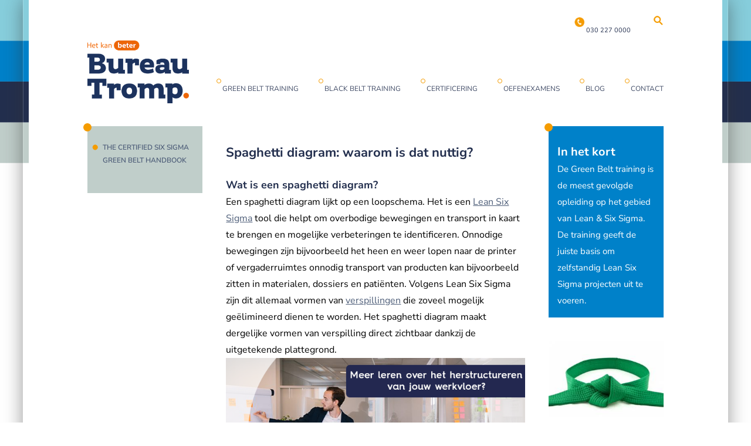

--- FILE ---
content_type: text/css
request_url: https://www.greenbelt.nl/wp-content/themes/bureautromp/style.css
body_size: 7037
content:
/*
Theme Name: Bureau Tromp
Author: Bureau Tromp
Author URI: https://bureautromp.nl/
Version: 1.2
*/
/************/
/* ALGEMEEN */
/************/
/***************************
	BASE
***************************/
@font-face {
  font-family: 'Hurme Geometric Sans 4';
  src: url('fonts/hurmegeometricsans4-webfont.eot');
  src: url('fonts/hurmegeometricsans4-webfont.eot?#iefix') format('embedded-opentype'), url('fonts/hurmegeometricsans4-webfont.woff') format('woff'), url('fonts/hurmegeometricsans4-webfont.ttf') format('truetype'), url('fonts/hurmegeometricsans4-webfont.svg#hurme_geometric_sans_4regular') format('svg');
  font-weight: 400;
  font-style: normal;
}
@font-face {
  font-family: 'Hurme Geometric Sans 4';
  src: url('fonts/hurmegeometricsans4_semibold-webfont.eot');
  src: url('fonts/hurmegeometricsans4_semibold-webfont.eot?#iefix') format('embedded-opentype'), url('fonts/hurmegeometricsans4_semibold-webfont.woff') format('woff'), url('fonts/hurmegeometricsans4_semibold-webfont.ttf') format('truetype'), url('fonts/hurmegeometricsans4_semibold-webfont.svg#hurme_geometric_sans_4SBd') format('svg');
  font-weight: 600;
  font-style: normal;
}
@font-face {
  font-family: 'Hurme Geometric Sans 4';
  src: url('fonts/hurmegeometricsans4_bold-webfont.eot');
  src: url('fonts/hurmegeometricsans4_bold-webfont.eot?#iefix') format('embedded-opentype'), url('fonts/hurmegeometricsans4_bold-webfont.woff') format('woff'), url('fonts/hurmegeometricsans4_bold-webfont.ttf') format('truetype'), url('fonts/hurmegeometricsans4_bold-webfont.svg#hurme_geometric_sans_4bold') format('svg');
  font-weight: 700;
  font-style: normal;
}
html,
body {
  background: #fff;
  width: 100%;
  height: 100%;
  margin: 0;
  padding: 0;
  font-family: 'Hurme Geometric Sans 4', sans-serif;
  font-weight: 400;
  font-size: 16px;
  line-height: 28px;
  background-image: url('css/images/header-background.png');
  background-position: top left;
  background-repeat: repeat-x;
}
h1,
h2,
h3,
h4,
h5,
h6,
p {
  margin: 0 0 20px 0;
}
.button {
  display: block;
  background: #f59c00;
  width: auto;
  height: 36px;
  margin: 0;
  padding: 0 15px;
  border: 0;
  border-radius: 18px;
  outline: 0;
  cursor: pointer;
  font-family: 'Hurme Geometric Sans 4', sans-serif;
  font-weight: 600;
  font-size: 18px;
  line-height: 36px;
  color: #fff;
}
.button:hover {
  background: #F7B645;
}
input[type="text"],
input[type="submit"],
textarea {
  -webkit-appearance: none;
}
input[type="text"],
textarea {
  border-radius: 0px;
}
.site-wrap {
  z-index: 2;
  position: relative;
  background-color: #fff;
  padding-left: 110px;
  padding-right: 110px;
  margin: 0 auto;
  width: 982px;
  box-shadow: 0px 0px 30px 0px rgba(50, 50, 50, 0.5), inset 0px -1px 0px 1px rgba(255, 255, 255, 0.2);
  background-image: url('css/images/header-background.png'), url('css/images/header-background.png');
  background-position: top left, top right;
  background-size: 10px 278px;
  background-repeat: no-repeat;
}
@media (max-width: 1220px) {
  .site-wrap {
    padding-left: 40px;
    padding-right: 40px;
    width: 982px;
  }
}
@media (max-width: 1080px) {
  .site-wrap {
    width: auto;
  }
}
@media (max-width: 1020px) {
  .site-wrap {
    padding-left: 30px;
    padding-right: 30px;
  }
}
@media (max-width: 760px) {
  .site-wrap {
    padding-left: 15px;
    padding-right: 15px;
    background-image: none;
  }
}
.row {
  margin-left: -110px;
  margin-right: -110px;
  padding-left: 110px;
  padding-right: 110px;
}
@media (max-width: 1220px) {
  .row {
    margin-left: -40px;
    margin-right: -40px;
    padding-left: 40px;
    padding-right: 40px;
  }
}
@media (max-width: 1020px) {
  .row {
    margin-left: -30px;
    margin-right: -30px;
    padding-left: 30px;
    padding-right: 30px;
  }
}
@media (max-width: 760px) {
  .row {
    margin-left: -15px;
    margin-right: -15px;
    padding-left: 15px;
    padding-right: 15px;
  }
}
.bg-fix {
  width: auto;
  position: relative;
  overflow: hidden;
}
.footer-background {
  z-index: 1;
  background-image: url('css/images/footer-bg-lg.png');
  position: absolute;
  bottom: 0px;
  width: 100%;
  height: 457px;
}
/***************************
	VARIABLES
***************************/
/***************************
	HEADER
***************************/
#header_content {
  background: #fff;
}
header {
  width: 100%;
  overflow: hidden;
  padding-bottom: 30px;
}
header .mobile-menu {
  display: none;
}
header .top {
  width: 100%;
  display: block;
  text-align: right;
  margin-bottom: 3px;
  padding-top: 36px;
}
header .top .telefoonnummer {
  font-size: 11px;
  text-decoration: none;
  color: #232f4e;
  position: relative;
  display: inline-block;
}
header .top .telefoonnummer:before {
  width: 17px;
  height: 17px;
  top: -9px;
  left: -20px;
  position: absolute;
  content: " ";
  transition: 300ms;
  background-image: url('css/images/icon-bellen.png');
  background-size: 17px;
  background-position: center;
  background-repeat: no-repeat;
}
header .top .menu-searchbutton {
  background-image: url('css/images/icon-zoeken.png');
  background-size: 17px;
  width: 17px;
  height: 17px;
  background-repeat: no-repeat;
  display: inline-block;
  position: relative;
  margin-left: 35px;
  top: -11px;
}
header .navigation .logo {
  width: 173px;
  float: left;
  position: relative;
}
header .navigation .logo img {
  width: 100%;
}
header .navigation .nav {
  float: right;
  position: relative;
  display: block;
  margin-top: 65px;
}
header .navigation .nav ul {
  display: inline-block;
  margin: 0;
  padding: 0;
  overflow: hidden;
  padding-top: 2px;
}
header .navigation .nav ul li {
  display: block;
  margin: 0;
  padding: 0;
  float: left;
  text-transform: uppercase;
  padding-right: 22px;
}
header .navigation .nav ul li:last-child {
  padding-right: 0px;
}
header .navigation .nav ul li a {
  position: relative;
  font-size: 12px;
  text-decoration: none;
  color: #404b66;
  padding-left: 22px;
}
header .navigation .nav ul li a:hover:before {
  background-color: #f59c00;
}
header .navigation .nav ul li a:before {
  width: 6px;
  height: 6px;
  top: -9px;
  left: 12px;
  border-radius: 50%;
  background-color: #fff;
  border: 1px solid #f59c00;
  position: absolute;
  content: " ";
  transition: 300ms;
}
header .navigation .nav ul li.current_page_item a {
  font-weight: 700;
}
header .navigation .nav ul li.current_page_item a:before {
  background-color: #f59c00;
}
header #searchbar_collapse {
  display: none;
}
header #searchbar_collapse.active {
  display: inline-block;
}
header #zoeken {
  width: 170px;
  display: inline-block;
  border-bottom: 1px solid #f59c00;
  top: -5px;
  position: relative;
}
header #zoeken form label {
  display: none;
}
header #zoeken form input[type=text] {
  display: inline-block;
  background: #FFF;
  width: 170px;
  height: 20px;
  margin: 0;
  border: 0;
  border-radius: 0;
  outline: 0;
  float: left;
  font-family: 'Hurme Geometric Sans 4', sans-serif;
  font-weight: 400;
  font-size: 14px;
  line-height: 20px;
  color: #4e5e79;
}
header #zoeken form input[type=submit] {
  display: none;
}
@media only screen and (max-width: 970px) {
  header .navigation .logo {
    width: 130px;
  }
  header .navigation .nav {
    margin-top: 49px;
  }
  header .navigation .nav ul li {
    padding-right: 18px;
  }
  header .navigation .nav ul li a {
    padding-left: 18px;
  }
}
@media only screen and (max-width: 873px) {
  header .navigation .logo {
    width: 130px;
  }
  header .navigation .nav {
    margin-top: 15px;
    float: left;
  }
}
@media only screen and (max-width: 760px) {
	body {
		margin-top: 50px !important;
	}	
  header {
    padding-bottom: 0px;
    position: relative;
    border-bottom: 1px solid #eee;
    margin-bottom: 20px;
  }
  header .mobile-menu {
    display: block;
    width: 100%;
    text-align: center;
	z-index: 500;
    position: fixed;
	left: 0;
	background-color: #fff;
	box-shadow: 0px 2px 5px 0px rgba(0,0,0,0.3);
	margin-top: -50px;
  }
  header .mobile-menu #nav-icon {
    position: absolute;
    top: 0px;
    left: 0px;
    background-image: url('css/images/icon-menu.png');
    height: 50px;
    width: 19px;
    cursor: pointer;
    background-position: center;
    background-repeat: no-repeat;
	padding-left: 30px;
  }
  header .mobile-menu .mobile_logo {
    height: 30px;
    padding: 10px;
	box-sizing: content-box;
  }
  header .mobile-menu .mobile_logo img {
    height: 100%;
  }
  header .mobile-menu .telefoonnummer {
    display: block;
    position: absolute;
    right: 0px;
    top: 0px;
    height: 50px;
    width: 23px;
    background-image: url('css/images/icon-bellen.png');
    background-repeat: no-repeat;
    background-position: center;
  }
  header .top {
    display: none;
  }
  header .navigation {
    display: none;
  }
  header .navigation .logo {
    display: none;
  }
  header .navigation .nav {
/*     margin-top: 0px;
    border-top: 1px solid #f59c00;
    padding-top: 10px;
    width: 100%; */
	border-top: 1px solid #e73431;
    padding-top: 10px;
    width: 100%;
	position: fixed;
    background-color: #fff;
    left: 0;
    margin-top: 0px;
	z-index: 500;
  }
  header .navigation .nav li {
    display: block;
    width: 100%;
    text-indent: 13px;
  }
  header .navigation .nav li a {
    width: 100%;
    display: block;
  }
  header .navigation .nav li a:before {
    width: 8px!important;
    height: 8px!important;
    top: 9px!important;
    left: 12px;
    border-radius: 50%;
    background-color: #fff;
    border: 1px solid #f59c00;
    position: absolute;
    content: " ";
    transition: 300ms;
  }
  header.open .navigation {
    display: block;
  }
}
/***************************
	CONTENT
***************************/
.slogan-circle {
  height: 113px;
  width: 113px;
  background-color: #f59c00;
  color: #fff;
  border-radius: 50%;
  position: absolute;
  z-index: 999;
  box-sizing: border-box;
  left: -56px;
  top: -56px;
  font-size: 13px;
  line-height: normal;
  padding-top: 38px;
  padding-left: 10px;
}
.slogan {
  color: #f59c00;
  line-height: normal;
  width: 100%;
  font-size: 12px;
  padding-left: 114px;
  margin-top: -34px;
  margin-bottom: 30px;
}
@media only screen and (max-width: 1100px) {
  .slogan-circle {
    left: -10px;
  }
}
@media only screen and (max-width: 970px) {
  .slogan-circle {
    top: -40px;
    height: 85px;
    width: 85px;
    font-size: 10px;
    padding-top: 29px;
    padding-left: 6px;
  }
  .slogan {
    padding-left: 85px;
    font-size: 10px;
    margin-top: -39px;
  }
}
@media only screen and (max-width: 873px) {
  .slogan-circle {
    top: -25px;
  }
  .slogan {
    display: none;
  }
}
@media only screen and (max-width: 760px) {
  .slogan-circle {
    display: none;
  }
}
.boek {
  max-height: 200px;
  float: left;
  margin: 0px 25px 15px 0px;
}
#home .cycloneslider {
  margin-bottom: 40px;
}
@media only screen and (max-width: 760px) {
  #home .cycloneslider {
    margin-bottom: 40px;
  }
}
#home #introductie {
  margin: 0 0 10px 0;
  overflow: hidden;
}
#home #introductie .tekst {
  position: absolute;
  background: #149883;
  background: linear-gradient(#149883, #07705f);
  max-width: 80%;
  padding: 5px;
  margin: 20px 0 0 20px;
  font-size: 16px;
  font-weight: 700;
  line-height: 20px;
  color: #FFF;
}
#home #introductie .tekst p {
  display: block;
  margin: 0;
}
#home #introductie #foto p {
  display: block;
  margin: 0;
}
#home #introductie #foto p img {
  display: block;
  width: auto;
  width: 100%;
  height: auto;
}
#home #introductie #button {
  position: relative;
  margin: -45px 20px 0 0;
  float: right;
}
#home #introductie #button a {
  height: 25px;
  padding: 0 10px;
  font-size: 12px;
  line-height: 25px;
  text-decoration: none;
  color: #FFF;
}
#home #diensten {
  margin-top: 40px;
  margin-bottom: 70px;
}
#home #diensten .dienst {
  position: relative;
}
#home #diensten .dienst .tekst {
  padding: 15px 10px 0 10px;
}
#home #diensten .dienst .tekst h1 a {
  text-decoration: none;
  font-weight: 700;
  font-size: 20px;
}
#home #diensten .dienst .tekst p {
  font-size: 15px;
  line-height: 26px;
}
#home #diensten .dienst:nth-child(1) {
  background-color: #87cedc;
  color: #232f4e;
}
#home #diensten .dienst:nth-child(1) h1 a {
  color: #232f4e;
}
#home #diensten .dienst:nth-child(2) {
  background-color: #c0ceca;
  color: #232f4e;
}
#home #diensten .dienst:nth-child(2) h1 a {
  color: #232f4e;
}
#home #diensten .dienst:nth-child(3) {
  background-color: #0081c9;
  color: #ffffff;
}
#home #diensten .dienst:nth-child(3) h1 a {
  color: #ffffff;
}
#home #diensten .dienst:nth-child(odd):before {
  width: 14px;
  height: 14px;
  top: -5px;
  left: -7px;
  border-radius: 50%;
  background-color: #f59c00;
  position: absolute;
  content: " ";
}
#home #diensten .dienst:nth-child(odd):after {
  width: 14px;
  height: 14px;
  bottom: -5px;
  right: -8px;
  border-radius: 50%;
  background-color: #f59c00;
  position: absolute;
  content: " ";
  z-index: 8;
}
@media only screen and (max-width: 760px) {
  #home #diensten {
    margin-top: 40px;
    margin-bottom: 40px;
  }
  #home #diensten .dienst {
    height: inherit!important;
    padding-bottom: 8px;
  }
}
@media only screen and (min-width: 760px) {
  #home #diensten .dienst {
    width: 50%;
    float: left;
  }
  #home #diensten .dienst .tekst {
    padding: 25px 30px 0 30px;
  }
  #home #diensten .dienst.breed {
    width: 100%;
    margin: 0 0 20px 0;
    float: none;
  }
}
@media only screen and (min-width: 1020px) {
  #home #diensten .dienst {
    width: 33.33333333% !important;
    margin: 0 !important;
    float: left !important;
    height: 270px;
  }
  #home #diensten .dienst .tekst {
    padding: 25px 30px 0 30px;
  }
}
@media only screen and (max-width: 1019px) {
  #home #diensten .dienst {
    height: 225px;
  }
}
#home #quote {
  margin: 30px 0 25px 0;
  padding: 0 0 25px 0;
}
#home #quote #pasfoto {
  width: 134px;
  margin: 0 auto 20px auto;
}
#home #quote .tekst {
  padding: 0 15px;
}
#home #quote .tekst h1,
#home #quote .tekst h2,
#home #quote .tekst h3,
#home #quote .tekst h4,
#home #quote .tekst h5,
#home #quote .tekst h6 {
  font-family: 'Hurme Geometric Sans 4', sans-serif;
  font-weight: 600;
  font-size: 20px;
  line-height: 30px;
  color: #0081c9;
  margin: 0;
}
#home #quote .tekst p {
  font-size: 14px;
  font-style: italic;
  margin: 0;
}
@media only screen and (min-width: 760px) {
  #home #quote {
    min-height: 134px;
    margin: 30px 0 25px 0;
    padding: 0 0 30px 0;
  }
  #home #quote #pasfoto {
    position: absolute;
    width: 134px;
    height: 174px;
    margin: 0;
  }
  #home #quote .tekst {
    padding: 0 0 0 154px;
    float: left;
  }
}
#home #aankomende-trainingen table tr td {
  font-size: 16px;
  line-height: 28px;
}
#home #aankomende-trainingen table tr td.titel {
  padding-right: 20px;
}
#home #aankomende-trainingen table tr td.titel a {
  color: #4e5e79;
}
#home #aankomende-trainingen table tr td.datum {
  color: #4e5e79;
}
#home #aankomende-trainingen .button {
  margin: 15px 0 0 150px;
  float: left;
  text-decoration: none;
  color: #fff;
}
@media only screen and (min-width: 760px) {
  #home #aankomende-trainingen {
    width: 45%;
    float: left;
  }
}
#home #waarom-tromp ul {
  margin: 0 0 20px 0;
  padding: 0;
}
#home #waarom-tromp ul li {
  background: url('css/images/bullit.png') 0 12px no-repeat;
  background-size: 5px 5px;
  list-style: none;
  margin: 0;
  padding: 0 0 0 10px;
  line-height: 28px;
}
@media only screen and (min-width: 760px) {
  #home #waarom-tromp {
    width: 50%;
    float: right;
  }
}
.zoekresultaten {
  overflow: hidden;
}
#content {
  position: relative;
}
#content label.hidden {
  display: none!important;
}
#content h1 {
  font-size: 22px;
  font-weight: 700;
  line-height: 30px;
  color: #000000;
  margin: 0 0 25px 0;
  color: #232F4E;
}
#content h2 {
  font-size: 18px;
  font-weight: 700;
  line-height: 30px;
  color: #000000;
  margin: 0 0 0 0;
  color: #232F4E;
}
#content h3 {
  font-size: 16px;
  font-weight: 700;
  line-height: 30px;
  color: #149883;
  margin: 0 0 0 0;
  color: #232F4E;
}
#content p img {
  display: block;
  width: auto;
  max-width: 100%;
  height: auto;
}
#content p.rechts {
  overflow: hidden;
}
#content p.rechts .button {
  float: right;
  text-decoration: none;
  color: #FFF;
}
#content #sfeerfoto p {
  margin: 0;
}
#content #sfeerfoto p img {
  display: block;
  width: auto;
  width: 100%;
  height: auto;
  margin: 0 0 20px 0;
}
#content .blog-item {
  padding-right: 30px;
}
@media only screen and (max-width: 760px) {
  #content .blog-item {
    padding-right: 0px;
  }
}
#content .blog-item .item-img {
  display: table-cell;
  float: left;
  margin-right: 15px;
  margin-top: 8px;
}
#content .blog-item .item-text {
  display: table-cell;
}
#content .blog-item .item-text h2,
#content .blog-item .item-text h2 a {
  color: #000;
  text-decoration: none;
}
#content .blog-item .item-text .meta {
  color: #333;
  font-size: 13px;
}
#content .blog-item .item-text p {
  font-size: 16px;
  line-height: 23px;
}
#content .formulier p {
  display: block;
  margin: 0 0 5px 0;
  overflow: hidden;
}
#content .formulier p label {
  display: block;
  width: 100%;
}
#content .formulier p .veld {
  display: block;
  padding: 0 22px 0 0;
}
#content .formulier p .veld select {
  display: block;
  width: 100%;
  height: 30px;
  margin: 0;
  padding: 0 10px;
}
#content .formulier p .veld input[type=text],
#content .formulier p .veld input[type=email],
#content .formulier p .veld textarea {
  display: block;
  width: 100%;
  height: 28px;
  margin: 0;
  padding: 0 10px;
  border: 1px solid #dee1e6;
  outline: 0;
  overflow: auto;
  font-family: 'Hurme Geometric Sans 4', sans-serif;
  font-weight: 400;
  font-size: 16px;
  line-height: 28px;
  color: #000000;
}
#content .formulier p .veld textarea {
  height: 100px;
  resize: vertical;
}
#content .formulier p .radios {
  display: block;
  width: 100%;
}
#content .formulier p .feedback {
  color: #f21313;
}
#content .formulier p.submit {
  overflow: hidden;
}
#content .formulier p.klein {
  padding-top: 15px;
  font-size: 10px;
  line-height: 15px;
}
@media only screen and (min-width: 760px) {
  #content .formulier p label {
    width: 200px;
    float: left;
  }
  #content .formulier p .veld {
    width: 300px;
    padding: 0;
    float: left;
  }
  #content .formulier p .veld input[type=text],
  #content .formulier p .veld input[type=email],
  #content .formulier p .veld textarea {
    width: 278px;
  }
  #content .formulier p .radios {
    width: 300px;
    float: left;
  }
  #content .formulier p .feedback {
    display: block;
    padding: 0 0 0 20px;
    float: left;
  }
  #content .formulier p.inspringen {
    padding-left: 170px;
  }
}
#content #inhoud.homepage-content {
  margin-top: 70px;
  margin-bottom: 30px;
}
#content #inhoud.homepage-content #inhoud_breed {
  width: 67%;
  padding-right: 30px;
  box-sizing: border-box;
}
#content #inhoud.homepage-content aside {
  width: 33%;
}
@media only screen and (max-width: 760px) {
  #content #inhoud.homepage-content {
    margin-top: 40px;
    margin-bottom: 40px;
  }
  #content #inhoud.homepage-content #inhoud_breed {
    width: 100%;
    padding-right: 0px;
  }
  #content #inhoud.homepage-content aside {
    width: 100%;
  }
}
#content #inhoud #inhoud_breed {
  margin: 0 0 40px 0;
}
#content #inhoud #inhoud_breed #paginanummering p a {
  display: inline-block;
  padding: 0 5px;
}
#content #inhoud #inhoud_breed #paginanummering p a.active {
  font-weight: 700;
  text-decoration: none;
}
#content #inhoud #inhoud_breed.inschrijven {
  margin-top: 50px;
}
@media only screen and (min-width: 760px) {
  #content #inhoud {
    margin: 0 0 40px 0;
  }
  #content #inhoud #inhoud_breed #submenu {
    width: 25%;
    float: left;
  }
  #content #inhoud #inhoud_breed #inhoud_smal {
    width: 75%;
    float: right;
    box-sizing: border-box;
    padding: 30px 40px 0px 40px;
  }
}
@media only screen and (min-width: 1020px) {
  #content #inhoud #inhoud_breed {
    width: 80%;
    float: left;
  }
  #content #inhoud aside {
    width: 20%;
    float: right;
  }
}
#content #inhoud .overzicht {
  margin: 0 0 40px 0;
}
#content #inhoud .overzicht article {
  padding: 10px;
  margin: 0 0 10px 0;
}
#content #inhoud .overzicht article:nth-child(odd) {
  border: 1px solid #dee1e6;
}
#content #inhoud .overzicht article h2 {
  font-size: 22px;
}
#content #inhoud .overzicht article .korting {
  overflow: hidden;
  margin: 0 0 10px 0;
}
#content #inhoud .overzicht article .korting span {
  display: block;
  background: #209E8A;
  background: linear-gradient(#209e8a, #0b7262);
  width: 120px;
  padding: 10px;
  float: right;
  font-size: 15px;
  font-weight: 700;
  text-transform: uppercase;
  line-height: 22px;
  color: #FFF;
}
#content #inhoud .overzicht article .actie {
  margin: 0;
  overflow: hidden;
}
#content #inhoud .overzicht article .actie .button {
  width: 110px;
  text-decoration: none;
  text-align: center;
  color: #FFF;
  margin: 0;
  float: right;
}
#content #inhoud .overzicht article .actie .link {
  display: block;
  width: 140px;
  float: right;
  font-size: 13px;
  line-height: 30px;
  text-decoration: underline;
  text-transform: uppercase;
  text-align: center;
  color: #4e5e79;
}
@media only screen and (min-width: 760px) {
  #content #inhoud .overzicht article {
    padding: 20px;
  }
}
#content #inhoud .fotooverzicht .container {
  margin: 0 -25px 0 0;
  overflow: hidden;
}
#content #inhoud .fotooverzicht .container article {
  display: block;
  margin: 0 25px 25px 0;
  float: left;
}
#content #inhoud ul#categorieen {
  margin: 0;
  padding: 0 0 10px 0;
}
#content #inhoud ul#categorieen li {
  display: block;
  margin: 0 0 10px 0;
  padding: 0;
}
#content #inhoud ul#categorieen li a {
  display: block;
  background: #0081c9;
  padding: 0 0 0 10px;
  font-size: 14px;
  text-transform: uppercase;
  text-decoration: none;
  line-height: 25px;
  color: #FFF;
}
#content #inhoud ul#categorieen li a:hover,
#content #inhoud ul#categorieen li a.active {
  background: #f59c00;
}
#content #inhoud .blokoverzicht .container {
  margin: 0 -20px 0 0;
  overflow: hidden;
}
#content #inhoud .blokoverzicht .container article {
  width: 138px;
  height: 138px;
  margin: 0 20px 20px 0;
  border: 1px solid #149883;
  float: left;
}
#content #inhoud .blokoverzicht .container article .foto img {
  display: block;
  width: 138px;
  height: 138px;
  border: 0;
}
#content #inhoud .blokoverzicht .container article:hover {
  border-color: #4e5e79;
}
#content #inhoud #bedankt {
  padding: 15px;
  border: 1px solid #dee1e6;
}
#content #inhoud #bedankt p {
  margin: 0;
}
#content #inhoud #bedankt p.datum {
  color: #149883;
}
#content #inhoud #error h1 {
  font-size: 50px;
  line-height: 50px;
  margin: 15px 0 25px 0;
}
#content #inhoud #error p {
  font-size: 22px;
  line-height: 27px;
  margin: 0 0 55px 0;
}
#content #inhoud #error h2 {
  font-size: 35px;
  font-weight: 400;
  line-height: 40px;
  color: #000000;
  margin: 0 0 40px 0;
}
@media only screen and (min-width: 760px) {
  #content #inhoud #error h1 {
    font-size: 50px;
    line-height: 50px;
    margin: 15px 0 25px 0;
  }
  #content #inhoud #error p {
    font-size: 22px;
    line-height: 27px;
    margin: 0 0 55px 0;
  }
  #content #inhoud #error h2 {
    font-size: 35px;
    font-weight: 400;
    line-height: 40px;
    color: #000000;
    margin: 0 0 40px 0;
  }
}
.tabs-shortcode.tabs-shortcode-top.ui-tabs {
  clear: none!important;
  float: left;
}
.tabs-shortcode.tabs-shortcode-top.ui-tabs ul.tabs-shortcode-list {
  padding: 0px;
  border-bottom: 1px solid #acdde7;
}
.tabs-shortcode.tabs-shortcode-top.ui-tabs .ui-tabs-nav li {
  width: 25%;
  text-align: center;
  border: none;
  margin: 1px 0 -1px 0 !important;
  box-sizing: border-box;
  border: 1px solid #fff;
  padding-top: 2px;
  background-color: #87cedc;
}
.tabs-shortcode.tabs-shortcode-top.ui-tabs .ui-tabs-nav li a {
  display: inline-block;
  float: none;
  padding: 5px;
  text-decoration: none;
  width: 100%;
  display: block;
  box-sizing: border-box;
  line-height: 21px;
  color: #fff!important;
}
.tabs-shortcode.tabs-shortcode-top.ui-tabs .ui-tabs-nav li.ui-tabs-active,
.tabs-shortcode.tabs-shortcode-top.ui-tabs .ui-tabs-nav li.ui-tabs-selected {
  box-shadow: inset 1px 0px 0px 0px #acdde7, inset -1px 0px 0px 0px #acdde7, inset 0px 1px 0px 0px #acdde7;
}
.tabs-shortcode.tabs-shortcode-top.ui-tabs .ui-tabs-nav li.ui-tabs-active a,
.tabs-shortcode.tabs-shortcode-top.ui-tabs .ui-tabs-nav li.ui-tabs-selected a {
  color: #87cedc!important;
}
/***************************
	SIDEBAR
***************************/
#submenu {
  margin: 0 0 20px 0;
  position: relative;
}
#submenu:before {
  width: 14px;
  height: 14px;
  top: -5px;
  left: -7px;
  border-radius: 50%;
  background-color: #f59c00;
  position: absolute;
  content: " ";
}
#submenu nav {
  background-color: #C0CECA;
  padding-top: 25px;
  padding-bottom: 25px;
}
#submenu nav ul {
  margin: 0;
  padding: 0;
}
#submenu nav ul li {
  display: block;
  margin: 0px 0px 0px 8px;
  padding: 0;
  background: url('css/images/bullit.png') 0 6px no-repeat;
}
#submenu nav ul li:last-child {
  border: 0;
}
#submenu nav ul li a {
  display: block;
  padding: 0 16px 20px 18px;
  font-size: 12px;
  text-decoration: none;
  line-height: 22px;
  color: #4e5e79;
  font-weight: 600;
  text-transform: uppercase;
}
#submenu nav ul li a:hover {
  text-decoration: underline;
}
#submenu nav ul li.current-menu-item a,
#submenu nav ul li.current_page_item a,
#submenu nav ul li.current-page-ancestor:not(:first-child) a {
  text-decoration: none;
  font-weight: 700;
}
aside.inschrijven {
  margin-top: 50px;
}
aside .widget {
  margin: 0 0 40px 0;
}
aside .widget #in-het-kort {
  background: #0081c9;
  padding: 30px 15px 15px 15px;
  font-size: 15px;
  line-height: 28px;
  color: #FFF;
  position: relative;
}
aside .widget #in-het-kort:before {
  width: 14px;
  height: 14px;
  top: -5px;
  left: -7px;
  border-radius: 50%;
  background-color: #f59c00;
  position: absolute;
  content: " ";
}
aside .widget #in-het-kort h1,
aside .widget #in-het-kort h2,
aside .widget #in-het-kort h3,
aside .widget #in-het-kort h4,
aside .widget #in-het-kort h5,
aside .widget #in-het-kort h6,
aside .widget #in-het-kort p,
aside .widget #in-het-kort strong {
  color: #FFF;
  margin: 0;
}
aside .widget #in-het-kort h1,
aside .widget #in-het-kort h2,
aside .widget #in-het-kort h3,
aside .widget #in-het-kort h4,
aside .widget #in-het-kort h5,
aside .widget #in-het-kort h6,
aside .widget #in-het-kort strong {
  font-size: 20px;
  font-weight: 700;
  line-height: 28px;
}
aside .widget #in-het-kort ul {
  margin: 0;
  padding: 0;
}
aside .widget #in-het-kort ul li {
  background: url('css/images/bullit.png') 0 9px no-repeat;
  background-size: 10px 10px;
  list-style: none;
  margin: 0;
  padding: 0 0 0 18px;
  line-height: 28px;
}
aside .widget #in-het-kort .buttons {
  padding: 10px 0 0 0;
}
aside .widget #in-het-kort .buttons p {
  display: block;
  overflow: hidden;
}
aside .widget #in-het-kort .buttons p a {
  display: block;
}
aside .widget #in-het-kort .buttons p a.button {
  width: 140px;
  margin: 0 auto;
  padding: 0;
  text-decoration: none;
  text-align: center;
  color: #FFF;
}
aside .widget #in-het-kort .buttons p a.link {
  width: 140px;
  margin: 0 auto;
  font-size: 13px;
  font-weight: 400;
  text-transform: lowercase;
  text-align: center;
  line-height: 36px;
  color: #FFF;
}
aside .widget #persoonlijk-advies {
  background: #78665f;
  padding: 30px 15px;
  font-size: 15px;
  line-height: 28px;
  color: #FFF;
  position: relative;
}
aside .widget #persoonlijk-advies:before {
  width: 14px;
  height: 14px;
  top: -5px;
  left: -7px;
  border-radius: 50%;
  background-color: #f59c00;
  position: absolute;
  content: " ";
}
aside .widget #persoonlijk-advies p {
  margin: 0;
}
aside .widget #persoonlijk-advies p strong {
  font-weight: 700;
  font-size: 20px;
  margin-bottom: 20px;
  display: block;
}
aside .widget #persoonlijk-advies p.telefoonnummer {
  display: block;
  margin: 25px 0 0 0;
  font-size: 20px;
  line-height: 49px;
  position: relative;
  text-indent: 33px;
}
aside .widget #persoonlijk-advies p.telefoonnummer:before {
  width: 28px;
  height: 28px;
  top: -12px;
  left: 0px;
  position: absolute;
  content: " ";
  background-image: url('css/images/icon-bellen@2x.png');
  background-size: 28px;
  background-position: center;
  border-radius: 50%;
}
aside .widget #persoonlijk-advies p.telefoonnummer a {
  color: #FFF;
}
aside .widget #quotes {
  border: 1px solid #dee1e6;
}
aside .widget #quotes .quote {
  padding: 30px 15px 30px 15px;
  border-bottom: 1px solid #dee1e6;
}
aside .widget #quotes .quote .foto {
  position: absolute;
  width: 62px;
  height: 62px;
}
aside .widget #quotes .quote .foto .pasfoto {
  width: 62px;
  height: 62px;
}
aside .widget #quotes .quote .foto .pasfoto .schaduw {
  background-size: 62px 62px;
  width: 62px;
  height: 62px;
}
aside .widget #quotes .quote .foto .pasfoto img {
  width: 62px;
  height: 62px;
}
aside .widget #quotes .quote .tekst {
  padding: 0 0 0 77px;
}
aside .widget #quotes .quote .tekst h1,
aside .widget #quotes .quote .tekst h2,
aside .widget #quotes .quote .tekst h3,
aside .widget #quotes .quote .tekst h4,
aside .widget #quotes .quote .tekst h5,
aside .widget #quotes .quote .tekst h6 {
  font-family: 'Hurme Geometric Sans 4', sans-serif;
  font-weight: 600;
  font-size: 22px;
  line-height: 30px;
  color: #149883;
  margin: 0;
}
aside .widget #quotes .quote .tekst p {
  font-size: 14px;
  font-style: italic;
  margin: 0;
}
aside .widget #quotes .quote:last-child {
  border: 0;
}
aside .widget #vraag {
  background: #0081c9;
  padding: 30px 15px 10px 15px;
  font-size: 15px;
  line-height: 28px;
  color: #FFF;
}
aside .widget #vraag p {
  font-size: 15px;
  line-height: 28px;
  color: #FFF;
  margin: 0;
}
aside .widget #vraag p strong {
  font-weight: 700;
  font-size: 20px;
}
aside .widget #vraag form {
  padding: 25px 0 0 0;
}
aside .widget #vraag form p {
  display: block;
  overflow: hidden;
  line-height: 30px;
  margin: 0 0 5px 0;
}
aside .widget #vraag form p label {
  position: absolute;
  display: block;
  width: 80px;
}
aside .widget #vraag form p .veld {
  display: block;
  padding: 0 20px 0 0;
}
aside .widget #vraag form p .veld input[type=text] {
  display: block;
  background: #FFF;
  width: 100%;
  height: 30px;
  margin: 0;
  padding: 0 10px;
  border: 0;
  outline: 0;
  font-family: 'Hurme Geometric Sans 4', sans-serif;
  font-weight: 400;
  font-size: 16px;
  line-height: 28px;
  color: #4e5e79;
  border-radius: 0px!important;
}
aside .widget #vraag form p .veld textarea {
  display: block;
  background: #FFF;
  width: 100%;
  height: 70px;
  margin: 0;
  padding: 1px 10px;
  border: 0;
  outline: 0;
  resize: vertical;
  overflow: auto;
  font-family: 'Hurme Geometric Sans 4', sans-serif;
  font-weight: 400;
  font-size: 16px;
  line-height: 28px;
  color: #4e5e79;
  border-radius: 0px!important;
}
aside .widget #vraag form p .button {
  margin-top: 5px;
  float: right;
  -webkit-appearance: none;
}
aside .widget .waarom {
  font-size: 15px;
  line-height: 28px;
  color: #232f4e;
}
aside .widget .waarom h1,
aside .widget .waarom h2,
aside .widget .waarom h3,
aside .widget .waarom h4,
aside .widget .waarom h5,
aside .widget .waarom h6,
aside .widget .waarom p {
  font-size: 22px!important;
  font-weight: 700;
  line-height: 28px;
  color: #232f4e;
  margin: 0;
}
aside .widget .waarom ul {
  margin: 0;
  padding: 0;
}
aside .widget .waarom ul li {
  background: url('css/images/bullit.png') 0 9px no-repeat;
  background-size: 10px 10px;
  list-style: none;
  margin: 0;
  padding: 0 0 0 18px;
  line-height: 28px;
}
aside .widget #contactgegevens {
  background: #0081c9;
  padding: 30px 15px 5px 15px;
  font-size: 16px;
  line-height: 28px;
  color: #FFF;
}
aside .widget #contactgegevens h1,
aside .widget #contactgegevens h2,
aside .widget #contactgegevens h3,
aside .widget #contactgegevens h4,
aside .widget #contactgegevens h5,
aside .widget #contactgegevens h6 {
  font-size: 16px;
  font-weight: 700;
  line-height: 28px;
  color: #FFF;
  margin: 0;
}
aside .widget #contactgegevens p a {
  color: #FFF;
}
aside .widget #google-maps {
  border: 1px solid #dee1e6;
  padding: 15px;
}
aside .widget #google-maps h1,
aside .widget #google-maps h2,
aside .widget #google-maps h3,
aside .widget #google-maps h4,
aside .widget #google-maps h5,
aside .widget #google-maps h6 {
  font-size: 16px;
  font-weight: 700;
  color: #4e5e79;
  line-height: 20px;
  margin: 0 0 15px 0;
}
aside .widget #google-maps #map {
  background: #ECE8E0;
  min-height: 200px;
}
aside .widget #springest {
  margin: 0 -15px;
}
/***************************
	FOOTER
***************************/
.c2abtn {
  clear: both;
  text-align: center;
  padding-top: 10px;
}
.c2abtn .button {
  display: inline-block;
  text-decoration: none;
  color: #fff!important;
}
footer {
  background: #0081c9;
  box-shadow: inset 1px 0px 0px 0px rgba(255, 255, 255, 0.2), inset -1px 0px 0px 0px rgba(255, 255, 255, 0.2);
}
footer #logos {
  background: #c0ceca;
  overflow: hidden;
  height: 70px;
  box-shadow: inset 1px 0px 0px 0px rgba(255, 255, 255, 0.2), inset -1px 0px 0px 0px rgba(255, 255, 255, 0.2);
}
footer #logos img {
  width: auto;
  max-width: 100%;
  height: auto;
  display: block;
  margin: 0 auto;
}
footer #social-media {
  text-align: center;
  background-color: #87cedc;
  box-shadow: inset 1px 0px 0px 0px rgba(255, 255, 255, 0.2), inset -1px 0px 0px 0px rgba(255, 255, 255, 0.2);
  line-height: 70px;
}
footer #social-media .title {
  display: inline-block;
  color: #fff;
  margin: 0 15px 0 0;
  position: relative;
  font-weight: 600;
}
footer #social-media a {
  display: inline-block;
  position: relative;
  background: url('css/images/icon-twitter.png') 0 0 no-repeat;
  width: 33px;
  height: 33px;
  overflow: hidden;
  font-size: 0;
  top: 11px;
  margin: 0 15px 0 0;
}
footer #social-media a:hover {
  background-position: 0 -33px !important;
}
footer #social-media a#linkedin {
  background: url('css/images/icon-linkedin.png') 0 0 no-repeat;
}
footer #social-media a#facebook {
  background: url('css/images/icon-facebook.png') 0 0 no-repeat;
}
footer #social-media a#googleplus {
  background: url('css/images/icon-googleplus.png') 0 0 no-repeat;
}
footer #social-media a#instagram {
  background: url('css/images/icon-instagram.png') 0 0 no-repeat;
}
footer #extras {
  padding-top: 20px;
  overflow: hidden;
  color: #FFF;
  height: 227px;
}
footer #extras .rij {
  margin: 0 0 20px 0;
  overflow: hidden;
}
footer #extras .rij .kolom {
  width: 50%;
  float: left;
}
footer #extras .rij .kolom h3 {
  font-size: 15px;
  font-weight: 600;
  line-height: 30px;
  margin: 0 0 10px 0;
}
footer #extras .rij .kolom nav ul {
  margin: 0;
  padding: 0;
}
footer #extras .rij .kolom nav ul li {
  margin: 0;
  padding: 0;
  list-style: none;
  font-size: 15px;
  line-height: 20px;
}
footer #extras .rij .kolom nav ul li a {
  text-decoration: none;
  color: #FFF;
}
footer #extras .rij .kolom nav ul li a:hover {
  text-decoration: underline;
}
footer #extras .rij .kolom #nieuwsbrief {
  margin: 0 0 20px 0;
  overflow: hidden;
}
footer #extras .rij .kolom #nieuwsbrief label {
  display: none;
}
footer #extras .rij .kolom #nieuwsbrief input[type=text] {
  display: block;
  box-sizing: border-box;
  -moz-box-sizing: border-box;
  width: 100%;
  height: 30px;
  margin: 0 0 10px 0;
  padding: 0 10px;
  outline: 0;
  font-family: 'Hurme Geometric Sans 4', sans-serif;
  font-weight: 400;
  font-size: 14px;
  line-height: 30px;
  color: #fff;
  background-color: transparent;
  border: 2px solid #fff;
  border-radius: 0px;
}
footer #extras .rij .kolom #nieuwsbrief input[type=text]::-webkit-input-placeholder {
  color: #fff;
}
footer #extras .rij .kolom #nieuwsbrief input[type=text]:-moz-placeholder {
  color: #fff;
}
footer #extras .rij .kolom #nieuwsbrief input[type=text]::-moz-placeholder {
  color: #fff;
}
footer #extras .rij .kolom #nieuwsbrief input[type=text]:-ms-input-placeholder {
  color: #fff;
}
footer #extras .rij .kolom #nieuwsbrief input[type=submit] {
  height: 30px;
  padding: 0 10px;
  float: left;
  line-height: 30px;
  font-size: 15px;
  border-radius: 0px!important;
  background: #fff;
  color: #0081C9;
  -webkit-appearance: none;
}
footer #copyright {
  background: #232F4E;
  overflow: hidden;
  line-height: 70px;
  text-align: center;
  box-shadow: inset 1px 0px 0px 0px rgba(255, 255, 255, 0.2), inset -1px 0px 0px 0px rgba(255, 255, 255, 0.2);
}
footer #copyright p {
  font-size: 14px;
  color: #fff;
  margin: 0;
}
@media only screen and (min-width: 760px) {
  footer #extras .rij {
    width: 50%;
    float: left;
  }
}
@media only screen and (max-width: 760px) {
  footer #logos {
    height: inherit;
  }
  footer #social-media .title {
    display: block;
  }
  footer #extras {
    height: inherit;
  }
  footer #extras .rij .kolom {
    width: 100% !important;
  }
  footer #extras .rij #nieuwsbrief h3 {
    margin-top: 5px;
  }
}
/***************************
	PRINT
***************************/
.pasfoto {
  display: block;
  width: 134px;
  height: 134px;
}
.pasfoto .schaduw {
  position: absolute;
  width: 134px;
  height: 134px;
}
.pasfoto img {
  display: block;
  width: 134px;
  height: 134px;
  border: 0;
}
/***********/
/* CONTENT */
/***********/
#content {
  /* HOME */
}
#content #breadcrumbs {
  padding: 15px 0;
}
#content #breadcrumbs p {
  line-height: 20px;
  margin: 0;
}
#content #breadcrumbs p a {
  text-decoration: none;
  color: #4e5e79;
}
#content #breadcrumbs p a:hover {
  text-decoration: underline;
}
#content #breadcrumbs p strong {
  font-weight: 700;
}
#content a {
  color: #4e5e79;
}
#content .pagination {
  display: block;
  text-align: center;
}
#content .pagination ul {
  display: inline-block;
  margin: 0;
  list-style-type: none;
  padding: 0;
}
#content .pagination ul li {
  display: inline-block;
  list-style-type: none;
  margin-right: 15px;
}
#content .pagination ul li .current {
  font-weight: bold;
}
#content .pagination ul li a {
  text-decoration: none;
}
#content .pagination ul li a:hover {
  text-decoration: underline;
}
#content #nav-smartphone {
  padding: 0 0 20px 0;
}
#content #nav-smartphone ul {
  margin: 0;
  padding: 0;
}
#content #nav-smartphone ul li {
  display: block;
  width: 100%;
  margin: 0;
  padding: 0;
}
#content #nav-smartphone ul li a {
  display: block;
  font-size: 18px;
  font-weight: 700;
  line-height: 32px;
  text-decoration: none;
  color: #4e5e79;
}
#content #nav-smartphone ul li a:hover {
  color: #f59c00;
}
#content #nav-smartphone ul li.current-menu-item a,
#content #nav-smartphone ul li.current_page_item a,
#content #nav-smartphone ul li.current-page-ancestor a {
  color: #f59c00;
}
/****************/
/* TABLETS ONLY */
/****************/
@media only screen and (min-width: 760px) and (max-width: 1020px) {
  .widget.helft {
    width: 50%;
    float: left;
  }
  .widget.helft .links {
    margin-right: 15px;
  }
  .widget.helft .rechts {
    margin-left: 15px;
  }
}
/***********/
/* TABLETS */
/***********/
@media only screen and (min-width: 760px) {
  #content {
    /* HOME */
  }
  #content #home #introductie {
    margin: 0 0 20px 0;
  }
  #content #home #introductie .tekst {
    padding: 5px 15px;
    margin: 130px 0 0 30px;
    font-size: 30px;
    line-height: 38px;
  }
  #content #home #introductie #button {
    margin: -80px 30px 0 0;
  }
  #content #home #introductie #button a {
    height: 50px;
    padding: 0 20px;
    font-size: 22px;
    line-height: 50px;
  }
  #content #nav-smartphone {
    display: none;
  }
}
/************/
/* DESKTOPS */
/************/
@media only screen and (min-width: 1020px) {
  #content {
    /* HOME */
  }
  #content #home #introductie {
    margin: 0 0 20px 0;
  }
  #content #home #introductie .tekst {
    margin: 160px 0 0 30px;
    font-size: 32px;
    line-height: 42px;
  }
  #content #home #introductie #button {
    margin: -90px 70px 0 0;
  }
  #content #home #introductie #button a {
    height: 50px;
    padding: 0 20px;
    font-size: 22px;
    line-height: 50px;
  }
}
@media only screen and (max-width: 760px) {
  #introductie {
    position: relative;
    margin-left: -10px !important;
    margin-right: -10px !important;
  }
  #content #home #introductie .tekst {
    bottom: 20px;
  }
}
/**********/
/* RETINA */
/**********/
@media (-webkit-min-device-pixel-ratio: 2) {
  footer #extras .rij .kolom #social-media p a {
    background: url('css/images/icon-twitter@2x.png') 0 0 no-repeat;
    background-size: 33px 66px;
  }
  footer #extras .rij .kolom #social-media p a#linkedin {
    background: url('css/images/icon-linkedin@2x.png') 0 0 no-repeat;
    background-size: 33px 66px;
  }
  footer #extras .rij .kolom #social-media p a#googleplus {
    background: url('css/images/icon-googleplus@2x.png') 0 0 no-repeat;
    background-size: 33px 66px;
  }
}
/************/
/* Clearfix */
/************/
.clearfix:before,
.clearfix:after {
  content: "\0020";
  display: block;
  height: 0;
  overflow: hidden;
}
.clearfix:after {
  clear: both;
}
/* Fix clearfix: blueprintcss.lighthouseapp.com/projects/15318/tickets/5-extra-margin-padding-bottom-of-page */


/***************************
	BLOG
***************************/
.blog-search input[type="submit"] {
  display: block;
  background: #f59c00;
  width: auto;
  height: 36px;
  margin: 0;
  padding: 0 15px;
  border: 0;
  border-radius: 18px;
  outline: 0;
  cursor: pointer;
  font-family: 'Hurme Geometric Sans 4', sans-serif;
  font-weight: 600;
  font-size: 18px;
  line-height: 36px;
  color: #fff;
}
.blog-search input[type="submit"]:hover,
.blog-search input[type="submit"]:focus {
  background: #F7B645;
}
.blog-search {
  margin-bottom: 30px;
  padding-right: 30px;
}
.blog-search label {
  display: none;
}
.blog-search input[type="text"] {
  display: inline-block !important;
  width: 90%;
  border: 2px solid #f59c00;
  border-right: none;
  border-radius: 18px 0px 0px 18px;
  height: 35px;
  padding: 8px;
  transition: 300ms;
  box-sizing: border-box;
}
.blog-search input[type="text"]:focus {
  background-color: #fffbf5;
}
.blog-search input[type="submit"] {
  width: 10%;
  display: inline-block;
  height: 35px;
  padding: 8px 16px;
  line-height: 1;
  font-size: 14px;
  font-weight: normal;
  border-radius: 0px 18px 18px 0px;
  transition: 300ms;
}
@media only screen and (max-width: 900px) {
  .blog-search input[type="text"] {
    width: 80%;
  }
  .blog-search input[type="submit"] {
    width: 20%;
  }
}
@media only screen and (max-width: 430px) {
  .blog-search {
    padding-right: 0px;
  }
  .blog-search input[type="text"] {
    width: 75%;
  }
  .blog-search input[type="submit"] {
    width: 25%;
  }
}
.blog-cards .blog-card {
  overflow: hidden;
  width: 100%;
  box-sizing: border-box;
  margin-bottom: 30px;
  transition: 300ms;
  background-color: #fff;
}
.blog-cards .blog-card .post-thumb-wrap .thumb {
  width: 300px;
  height: 200px;
  float: left;
  margin-right: 20px;
  background-size: cover;
  background-position: center;
  background-repeat: no-repeat;
  background-color: #f2f2f2;
}
.blog-cards .blog-card .item-text h2.title {
  height: 38px;
  display: block;
  font-size: 16px!important;
  line-height: 1.2 !important;
  overflow: hidden;
  display: -webkit-box;
  -webkit-line-clamp: 2;
  -webkit-box-orient: vertical;
}
.blog-cards .blog-card .item-text .meta {
  color: #aaa;
  font-size: 13px;
  overflow: hidden;
}
.blog-cards .blog-card .item-text .meta .date,
.blog-cards .blog-card .item-text .meta .category {
  width: 50%;
  float: left;
  white-space: nowrap;
  overflow: hidden;
  text-overflow: ellipsis;
}
.blog-cards .blog-card .item-text .author {
  font-size: 13px;
}
.blog-cards .blog-card .item-text .post-excerpt {
  font-size: 14px;
  line-height: 1.6;
  height: 108px;
  overflow: hidden;
  margin: 0px;
}
.blog-cards a {
  text-decoration: none;
}
@media only screen and (max-width: 718px) {
  .blog-cards .blog-card .post-thumb-wrap .thumb {
    height: 96px;
    width: 144px;
  }
  .blog-cards .blog-card .item-text .post-excerpt {
    display: none;
  }
}
.pagination {
  clear: both;
}


--- FILE ---
content_type: application/x-javascript
request_url: https://www.greenbelt.nl/wp-content/themes/bureautromp/js/script.js
body_size: 677
content:
/* Bureau Tromp */

function openNav()
{
	if($('header').hasClass('open')) { $('header').removeClass('open'); }
	else { $('header').addClass('open'); }
}

var geocoder;
var map;

function initGoogleMaps()
{
	geocoder = new google.maps.Geocoder();
	
	var mapOptions = {
		zoom: 15,
		center: new google.maps.LatLng(-34.397, 150.644)
	};
	
	var address = $('#map').data('locatie');
	
	geocoder.geocode( { 'address': address}, function(results, status)
	{
		if (status == google.maps.GeocoderStatus.OK)
		{
			map.setCenter(results[0].geometry.location);
			
			var marker = new google.maps.Marker({
				map: map,
				position: results[0].geometry.location
			});
		}
		else
		{
			// console.log('Google Maps kan het adres niet vinden');
		}
	});
	
	map = new google.maps.Map(document.getElementById('map'), mapOptions);
}

function loadGoogleMaps()
{
	var script = document.createElement('script');
	script.type = 'text/javascript';
	script.src = 'https://maps.googleapis.com/maps/api/js?v=3.exp&sensor=false&callback=initGoogleMaps';
	document.body.appendChild(script);
}

var categorieGeselecteerd = '';

function initCategorieen()
{
	$('#categorieen li a').click(function(e)
	{
		e.preventDefault();
		
		var categorie = $(this).data('categorie');
		
		if(categorieGeselecteerd != categorie)
		{
			$('#categorieen li a.active').removeClass('active');
			$(this).addClass('active');
			categorieGeselecteerd = categorie;
			$('.blokoverzicht article').css('display', 'none');
			$('.blokoverzicht article.' + categorieGeselecteerd).css('display', 'block');
		}
		else
		{
			categorieGeselecteerd = '';
			$('#categorieen li a.active').removeClass('active');
			$('.blokoverzicht article').css('display', 'block');
		}
	});
}

$(document).ready(function(){
	$('#nav-icon').click(openNav);
	if($('#google-maps').length > 0) loadGoogleMaps();
	if($('#categorieen').length > 0) initCategorieen();
});

--- FILE ---
content_type: text/plain
request_url: https://www.google-analytics.com/j/collect?v=1&_v=j102&a=198310170&t=pageview&_s=1&dl=https%3A%2F%2Fwww.greenbelt.nl%2Fspaghetti-diagram%2F&ul=en-us%40posix&dt=Spaghetti%20diagram%20(Uitleg%20%2B%20Gratis%20Download)%20%7C%20Bureau%20Tromp&sr=1280x720&vp=1280x720&_u=IEBAAAABAAAAACAAI~&jid=1863696768&gjid=619291008&cid=768206067.1769447595&tid=UA-11054065-11&_gid=718729989.1769447595&_r=1&_slc=1&z=1859915389
body_size: -450
content:
2,cG-MB2ZB81F16

--- FILE ---
content_type: text/javascript;charset=UTF-8
request_url: https://bureautrompbv.activehosted.com/f/embed.php?id=231
body_size: 9981
content:
window.cfields = {"3":"telefoonnummer","5":"organisatie","201":"student_of_professional"};
window._show_thank_you = function(id, message, trackcmp_url, email) {
    var form = document.getElementById('_form_' + id + '_'), thank_you = form.querySelector('._form-thank-you');
    form.querySelector('._form-content').style.display = 'none';
    thank_you.innerHTML = message;
    thank_you.style.display = 'block';
    const vgoAlias = typeof visitorGlobalObjectAlias === 'undefined' ? 'vgo' : visitorGlobalObjectAlias;
    var visitorObject = window[vgoAlias];
    if (email && typeof visitorObject !== 'undefined') {
        visitorObject('setEmail', email);
        visitorObject('update');
    } else if (typeof(trackcmp_url) != 'undefined' && trackcmp_url) {
        // Site tracking URL to use after inline form submission.
        _load_script(trackcmp_url);
    }
    if (typeof window._form_callback !== 'undefined') window._form_callback(id);
    thank_you.setAttribute('tabindex', '-1');
    thank_you.focus();
};
window._show_unsubscribe = function(id, message, trackcmp_url, email) {
    var form = document.getElementById('_form_' + id + '_'), unsub = form.querySelector('._form-thank-you');
    var branding = form.querySelector('._form-branding');
    if (branding) {
        branding.style.display = 'none';
    }
    form.querySelector('._form-content').style.display = 'none';
    unsub.style.display = 'block';
    form.insertAdjacentHTML('afterend', message)
    const vgoAlias = typeof visitorGlobalObjectAlias === 'undefined' ? 'vgo' : visitorGlobalObjectAlias;
    var visitorObject = window[vgoAlias];
    if (email && typeof visitorObject !== 'undefined') {
        visitorObject('setEmail', email);
        visitorObject('update');
    } else if (typeof(trackcmp_url) != 'undefined' && trackcmp_url) {
        // Site tracking URL to use after inline form submission.
        _load_script(trackcmp_url);
    }
    if (typeof window._form_callback !== 'undefined') window._form_callback(id);
};
window._show_error = function(id, message, html) {
    var form = document.getElementById('_form_' + id + '_'),
        err = document.createElement('div'),
        button = form.querySelector('button[type="submit"]'),
        old_error = form.querySelector('._form_error');
    if (old_error) old_error.parentNode.removeChild(old_error);
    err.innerHTML = message;
    err.className = '_error-inner _form_error _no_arrow';
    var wrapper = document.createElement('div');
    wrapper.className = '_form-inner _show_be_error';
    wrapper.appendChild(err);
    button.parentNode.insertBefore(wrapper, button);
    var submitButton = form.querySelector('[id^="_form"][id$="_submit"]');
    submitButton.disabled = false;
    submitButton.classList.remove('processing');
    if (html) {
        var div = document.createElement('div');
        div.className = '_error-html';
        div.innerHTML = html;
        err.appendChild(div);
    }
};
window._show_pc_confirmation = function(id, header, detail, show, email) {
    var form = document.getElementById('_form_' + id + '_'), pc_confirmation = form.querySelector('._form-pc-confirmation');
    if (pc_confirmation.style.display === 'none') {
        form.querySelector('._form-content').style.display = 'none';
        pc_confirmation.innerHTML = "<div class='_form-title'>" + header + "</div>" + "<p>" + detail + "</p>" +
        "<button class='_submit' id='hideButton'>Manage preferences</button>";
        pc_confirmation.style.display = 'block';
        var mp = document.querySelector('input[name="mp"]');
        mp.value = '0';
    } else {
        form.querySelector('._form-content').style.display = 'inline';
        pc_confirmation.style.display = 'none';
    }

    var hideButton = document.getElementById('hideButton');
    // Add event listener to the button
    hideButton.addEventListener('click', function() {
        var submitButton = document.querySelector('#_form_231_submit');
        submitButton.disabled = false;
        submitButton.classList.remove('processing');
        var mp = document.querySelector('input[name="mp"]');
        mp.value = '1';
        const cacheBuster = new URL(window.location.href);
        cacheBuster.searchParams.set('v', new Date().getTime());
        window.location.href = cacheBuster.toString();
    });

    const vgoAlias = typeof visitorGlobalObjectAlias === 'undefined' ? 'vgo' : visitorGlobalObjectAlias;
    var visitorObject = window[vgoAlias];
    if (email && typeof visitorObject !== 'undefined') {
        visitorObject('setEmail', email);
        visitorObject('update');
    } else if (typeof(trackcmp_url) != 'undefined' && trackcmp_url) {
        // Site tracking URL to use after inline form submission.
        _load_script(trackcmp_url);
    }
    if (typeof window._form_callback !== 'undefined') window._form_callback(id);
};
window._load_script = function(url, callback, isSubmit) {
    var head = document.querySelector('head'), script = document.createElement('script'), r = false;
    var submitButton = document.querySelector('#_form_231_submit');
    script.charset = 'utf-8';
    script.src = url;
    if (callback) {
        script.onload = script.onreadystatechange = function() {
            if (!r && (!this.readyState || this.readyState == 'complete')) {
                r = true;
                callback();
            }
        };
    }
    script.onerror = function() {
        if (isSubmit) {
            if (script.src.length > 10000) {
                _show_error("6977A0AA0D863", "Sorry, your submission failed. Please shorten your responses and try again.");
            } else {
                _show_error("6977A0AA0D863", "Sorry, your submission failed. Please try again.");
            }
            submitButton.disabled = false;
            submitButton.classList.remove('processing');
        }
    }

    head.appendChild(script);
};
(function() {
    var iti;
    if (window.location.search.search("excludeform") !== -1) return false;
    var getCookie = function(name) {
        var match = document.cookie.match(new RegExp('(^|; )' + name + '=([^;]+)'));
        return match ? match[2] : localStorage.getItem(name);
    }
    var setCookie = function(name, value) {
        var now = new Date();
        var time = now.getTime();
        var expireTime = time + 1000 * 60 * 60 * 24 * 365;
        now.setTime(expireTime);
        document.cookie = name + '=' + value + '; expires=' + now + ';path=/; Secure; SameSite=Lax;';
        localStorage.setItem(name, value);
    }
    var addEvent = function(element, event, func) {
        if (element.addEventListener) {
            element.addEventListener(event, func);
        } else {
            var oldFunc = element['on' + event];
            element['on' + event] = function() {
                oldFunc.apply(this, arguments);
                func.apply(this, arguments);
            };
        }
    }
    var _removed = false;
    var _form_output = '\<style\>\n#_form_6977A0AA0D863_{font-size:14px;line-height:1.6;font-family:arial, helvetica, sans-serif;margin:0}._form_hide{display:none;visibility:hidden}._form_show{display:block;visibility:visible}#_form_6977A0AA0D863_._form-top{top:0}#_form_6977A0AA0D863_._form-bottom{bottom:0}#_form_6977A0AA0D863_._form-left{left:0}#_form_6977A0AA0D863_._form-right{right:0}#_form_6977A0AA0D863_ input[type=\"text\"],#_form_6977A0AA0D863_ input[type=\"tel\"],#_form_6977A0AA0D863_ input[type=\"date\"],#_form_6977A0AA0D863_ textarea{padding:6px;height:auto;border:#979797 1px solid;border-radius:4px;color:#000 !important;font-size:14px;-webkit-box-sizing:border-box;-moz-box-sizing:border-box;box-sizing:border-box}#_form_6977A0AA0D863_ textarea{resize:none}#_form_6977A0AA0D863_ ._submit{-webkit-appearance:none;cursor:pointer;font-family:arial, sans-serif;font-size:14px;text-align:center;background:#1E325C !important;border:0 !important;-moz-border-radius:4px !important;-webkit-border-radius:4px !important;border-radius:4px !important;color:#FFFFFF !important;padding:10px !important}#_form_6977A0AA0D863_ ._submit:disabled{cursor:not-allowed;opacity:0.4}#_form_6977A0AA0D863_ ._submit.processing{position:relative}#_form_6977A0AA0D863_ ._submit.processing::before{content:\"\";width:1em;height:1em;position:absolute;z-index:1;top:50%;left:50%;border:double 3px transparent;border-radius:50%;background-image:linear-gradient(#1E325C, #1E325C), conic-gradient(#1E325C, #FFFFFF);background-origin:border-box;background-clip:content-box, border-box;animation:1200ms ease 0s infinite normal none running _spin}#_form_6977A0AA0D863_ ._submit.processing::after{content:\"\";position:absolute;top:0;bottom:0;left:0;right:0}@keyframes _spin{0%{transform:translate(-50%, -50%) rotate(90deg)}100%{transform:translate(-50%, -50%) rotate(450deg)}}#_form_6977A0AA0D863_ ._close-icon{cursor:pointer;background-image:url(\"https:\/\/d226aj4ao1t61q.cloudfront.net\/esfkyjh1u_forms-close-dark.png\");background-repeat:no-repeat;background-size:14.2px 14.2px;position:absolute;display:block;top:11px;right:9px;overflow:hidden;width:16.2px;height:16.2px}#_form_6977A0AA0D863_ ._close-icon:before{position:relative}#_form_6977A0AA0D863_ ._form-body{margin-bottom:30px}#_form_6977A0AA0D863_ ._form-image-left{width:150px;float:left}#_form_6977A0AA0D863_ ._form-content-right{margin-left:164px}#_form_6977A0AA0D863_ ._form-branding{color:#fff;font-size:10px;clear:both;text-align:left;margin-top:30px;font-weight:100}#_form_6977A0AA0D863_ ._form-branding ._logo{display:block;width:130px;height:14px;margin-top:6px;background-image:url(\"https:\/\/d226aj4ao1t61q.cloudfront.net\/hh9ujqgv5_aclogo_li.png\");background-size:130px auto;background-repeat:no-repeat}#_form_6977A0AA0D863_ .form-sr-only{position:absolute;width:1px;height:1px;padding:0;margin:-1px;overflow:hidden;clip:rect(0, 0, 0, 0);border:0}#_form_6977A0AA0D863_ ._form-label,#_form_6977A0AA0D863_ ._form_element ._form-label{font-weight:bold;margin-bottom:5px;display:block}#_form_6977A0AA0D863_._dark ._form-branding{color:#333}#_form_6977A0AA0D863_._dark ._form-branding ._logo{background-image:url(\"https:\/\/d226aj4ao1t61q.cloudfront.net\/jftq2c8s_aclogo_dk.png\")}#_form_6977A0AA0D863_ ._form_element{position:relative;margin-bottom:10px;font-size:0;max-width:100%}#_form_6977A0AA0D863_ ._form_element *{font-size:14px}#_form_6977A0AA0D863_ ._form_element._clear{clear:both;width:100%;float:none}#_form_6977A0AA0D863_ ._form_element._clear:after{clear:left}#_form_6977A0AA0D863_ ._form_element input[type=\"text\"],#_form_6977A0AA0D863_ ._form_element input[type=\"date\"],#_form_6977A0AA0D863_ ._form_element select,#_form_6977A0AA0D863_ ._form_element textarea:not(.g-recaptcha-response){display:block;width:100%;-webkit-box-sizing:border-box;-moz-box-sizing:border-box;box-sizing:border-box;font-family:inherit}#_form_6977A0AA0D863_ ._field-wrapper{position:relative}#_form_6977A0AA0D863_ ._inline-style{float:left}#_form_6977A0AA0D863_ ._inline-style input[type=\"text\"]{width:150px}#_form_6977A0AA0D863_ ._inline-style:not(._clear){margin-right:20px}#_form_6977A0AA0D863_ ._form_element img._form-image{max-width:100%}#_form_6977A0AA0D863_ ._form_element ._form-fieldset{border:0;padding:0.01em 0 0 0;margin:0;min-width:0}#_form_6977A0AA0D863_ ._clear-element{clear:left}#_form_6977A0AA0D863_ ._full_width{width:100%}#_form_6977A0AA0D863_ ._form_full_field{display:block;width:100%;margin-bottom:10px}#_form_6977A0AA0D863_ input[type=\"text\"]._has_error,#_form_6977A0AA0D863_ textarea._has_error{border:#F37C7B 1px solid}#_form_6977A0AA0D863_ input[type=\"checkbox\"]._has_error{outline:#F37C7B 1px solid}#_form_6977A0AA0D863_ ._show_be_error{float:left}#_form_6977A0AA0D863_ ._error{display:block;position:absolute;font-size:14px;z-index:10000001}#_form_6977A0AA0D863_ ._error._above{padding-bottom:4px;bottom:39px;right:0}#_form_6977A0AA0D863_ ._error._below{padding-top:8px;top:100%;right:0}#_form_6977A0AA0D863_ ._error._above ._error-arrow{bottom:-4px;right:15px;border-left:8px solid transparent;border-right:8px solid transparent;border-top:8px solid #FFDDDD}#_form_6977A0AA0D863_ ._error._below ._error-arrow{top:0;right:15px;border-left:8px solid transparent;border-right:8px solid transparent;border-bottom:8px solid #FFDDDD}#_form_6977A0AA0D863_ ._error-inner{padding:12px 12px 12px 36px;background-color:#FFDDDD;background-image:url(\"data:image\/svg+xml,%3Csvg width=\'16\' height=\'16\' viewBox=\'0 0 16 16\' fill=\'none\' xmlns=\'http:\/\/www.w3.org\/2000\/svg\'%3E%3Cpath fill-rule=\'evenodd\' clip-rule=\'evenodd\' d=\'M16 8C16 12.4183 12.4183 16 8 16C3.58172 16 0 12.4183 0 8C0 3.58172 3.58172 0 8 0C12.4183 0 16 3.58172 16 8ZM9 3V9H7V3H9ZM9 13V11H7V13H9Z\' fill=\'%23CA0000\'\/%3E%3C\/svg%3E\");background-repeat:no-repeat;background-position:12px center;font-size:14px;font-family:arial, sans-serif;font-weight:600;line-height:16px;color:#000;text-align:center;text-decoration:none;-webkit-border-radius:4px;-moz-border-radius:4px;border-radius:4px;box-shadow:0 1px 4px rgba(31, 33, 41, 0.298295)}@media only screen and (max-width:319px){#_form_6977A0AA0D863_ ._error-inner{padding:7px 7px 7px 25px;font-size:12px;line-height:12px;background-position:4px center;max-width:100px;white-space:nowrap;overflow:hidden;text-overflow:ellipsis}}#_form_6977A0AA0D863_ ._error-inner._form_error{margin-bottom:5px;text-align:left}#_form_6977A0AA0D863_ ._button-wrapper ._error-inner._form_error{position:static}#_form_6977A0AA0D863_ ._error-inner._no_arrow{margin-bottom:10px}#_form_6977A0AA0D863_ ._error-arrow{position:absolute;width:0;height:0}#_form_6977A0AA0D863_ ._error-html{margin-bottom:10px}.pika-single{z-index:10000001 !important}#_form_6977A0AA0D863_ input[type=\"text\"].datetime_date{width:69%;display:inline}#_form_6977A0AA0D863_ select.datetime_time{width:29%;display:inline;height:32px}#_form_6977A0AA0D863_ input[type=\"date\"].datetime_date{width:69%;display:inline-flex}#_form_6977A0AA0D863_ input[type=\"time\"].datetime_time{width:29%;display:inline-flex}@media (min-width:320px) and (max-width:667px){::-webkit-scrollbar{display:none}#_form_6977A0AA0D863_{margin:0;width:100%;min-width:100%;max-width:100%;box-sizing:border-box}#_form_6977A0AA0D863_ *{-webkit-box-sizing:border-box;-moz-box-sizing:border-box;box-sizing:border-box;font-size:1em}#_form_6977A0AA0D863_ ._form-content{margin:0;width:100%}#_form_6977A0AA0D863_ ._form-inner{display:block;min-width:100%}#_form_6977A0AA0D863_ ._form-title,#_form_6977A0AA0D863_ ._inline-style{margin-top:0;margin-right:0;margin-left:0}#_form_6977A0AA0D863_ ._form-title{font-size:1.2em}#_form_6977A0AA0D863_ ._form_element{margin:0 0 20px;padding:0;width:100%}#_form_6977A0AA0D863_ ._form-element,#_form_6977A0AA0D863_ ._inline-style,#_form_6977A0AA0D863_ input[type=\"text\"],#_form_6977A0AA0D863_ label,#_form_6977A0AA0D863_ p,#_form_6977A0AA0D863_ textarea:not(.g-recaptcha-response){float:none;display:block;width:100%}#_form_6977A0AA0D863_ ._row._checkbox-radio label{display:inline}#_form_6977A0AA0D863_ ._row,#_form_6977A0AA0D863_ p,#_form_6977A0AA0D863_ label{margin-bottom:0.7em;width:100%}#_form_6977A0AA0D863_ ._row input[type=\"checkbox\"],#_form_6977A0AA0D863_ ._row input[type=\"radio\"]{margin:0 !important;vertical-align:middle !important}#_form_6977A0AA0D863_ ._row input[type=\"checkbox\"]+span label{display:inline}#_form_6977A0AA0D863_ ._row span label{margin:0 !important;width:initial !important;vertical-align:middle !important}#_form_6977A0AA0D863_ ._form-image{max-width:100%;height:auto !important}#_form_6977A0AA0D863_ input[type=\"text\"]{padding-left:10px;padding-right:10px;font-size:16px;line-height:1.3em;-webkit-appearance:none}#_form_6977A0AA0D863_ input[type=\"radio\"],#_form_6977A0AA0D863_ input[type=\"checkbox\"]{display:inline-block;width:1.3em;height:1.3em;font-size:1em;margin:0 0.3em 0 0;vertical-align:baseline}#_form_6977A0AA0D863_ button[type=\"submit\"]{padding:20px;font-size:1.5em}#_form_6977A0AA0D863_ ._inline-style{margin:20px 0 0 !important}#_form_6977A0AA0D863_ ._inline-style input[type=\"text\"]{width:100%}}#_form_6977A0AA0D863_ .sms_consent_checkbox{position:relative;width:100%;display:flex;align-items:flex-start;padding:20px 0}#_form_6977A0AA0D863_ .sms_consent_checkbox input[type=\"checkbox\"]{float:left;margin:5px 10px 10px 0}#_form_6977A0AA0D863_ .sms_consent_checkbox .sms_consent_message{display:inline;float:left;text-align:left;margin-bottom:10px;font-size:14px;color:#7D8799}#_form_6977A0AA0D863_ .sms_consent_checkbox .sms_consent_message.sms_consent_mini{width:90%}#_form_6977A0AA0D863_ .sms_consent_checkbox ._error._above{right:auto;bottom:0}#_form_6977A0AA0D863_ .sms_consent_checkbox ._error._above ._error-arrow{right:auto;left:5px}@media (min-width:320px) and (max-width:667px){#_form_6977A0AA0D863_ .sms_consent_checkbox ._error._above{top:-30px;left:0;bottom:auto}}#_form_6977A0AA0D863_ .field-required{color:#FF0000}#_form_6977A0AA0D863_{position:relative;text-align:left;margin:25px auto 0;padding-top:20px;padding-right:20px;padding-bottom:20px;padding-left:20px;-webkit-box-sizing:border-box;-moz-box-sizing:border-box;box-sizing:border-box;background:#FFFFFF !important;border-top:1px solid #ec6608 !important;border-right:1px solid #ec6608 !important;border-bottom:1px solid #ec6608 !important;border-left:1px solid #ec6608 !important;max-width:500px;-moz-border-radius:0px !important;-webkit-border-radius:0px !important;border-radius:0px !important;color:#000000}#_form_6977A0AA0D863_ ._show_be_error{min-width:100%}#_form_6977A0AA0D863_._inline-form,#_form_6977A0AA0D863_._inline-form ._form-content{font-family:arial, helvetica, sans}#_form_6977A0AA0D863_._inline-form ._row span:not(.field-required),#_form_6977A0AA0D863_._inline-form ._row label{font-family:arial, helvetica, sans;font-size:14px;font-weight:400;line-height:1.6em}#_form_6977A0AA0D863__inlineform input[type=\"text\"],#_form_6977A0AA0D863__inlineform input[type=\"date\"],#_form_6977A0AA0D863__inlineform input[type=\"tel\"],#_form_6977A0AA0D863__inlineform select,#_form_6977A0AA0D863__inlineform textarea:not(.g-recaptcha-response){font-family:arial, helvetica, sans;font-size:14px;font-weight:400;font-color:#000000;line-height:1.6em}#_form_6977A0AA0D863_._inline-form ._html-code *:not(h1, h2, h3, h4, h5, h6),#_form_6977A0AA0D863_._inline-form .sms_consent_message,#_form_6977A0AA0D863_._inline-form ._form-thank-you{font-family:arial, helvetica, sans}#_form_6977A0AA0D863_._inline-form ._form-label,#_form_6977A0AA0D863_._inline-form ._form-emailidentifier,#_form_6977A0AA0D863_._inline-form ._form-checkbox-option-label{font-family:arial, helvetica, sans;font-size:14px;font-weight:700;line-height:1.6em}#_form_6977A0AA0D863_._inline-form ._submit{margin-top:12px;font-family:arial, helvetica, sans}#_form_6977A0AA0D863_._inline-form ._html-code h1,#_form_6977A0AA0D863_._inline-form ._html-code h2,#_form_6977A0AA0D863_._inline-form ._html-code h3,#_form_6977A0AA0D863_._inline-form ._html-code h4,#_form_6977A0AA0D863_._inline-form ._html-code h5,#_form_6977A0AA0D863_._inline-form ._html-code h6,#_form_6977A0AA0D863_._inline-form ._form-title{font-size:22px;line-height:normal;font-weight:600;margin-bottom:0;display:block}#_form_6977A0AA0D863_._inline-form ._form-branding{font-family:\"IBM Plex Sans\", Helvetica, sans-serif;font-size:13px;font-weight:100;font-style:normal;text-decoration:none}#_form_6977A0AA0D863_:before,#_form_6977A0AA0D863_:after{content:\" \";display:table}#_form_6977A0AA0D863_:after{clear:both}#_form_6977A0AA0D863_._inline-style{width:auto;display:inline-block}#_form_6977A0AA0D863_._inline-style input[type=\"text\"],#_form_6977A0AA0D863_._inline-style input[type=\"date\"]{padding:10px 12px}#_form_6977A0AA0D863_._inline-style button._inline-style{position:relative;top:27px}#_form_6977A0AA0D863_._inline-style p{margin:0}#_form_6977A0AA0D863_._inline-style ._button-wrapper{position:relative;margin:16px 12.5px 0 20px}#_form_6977A0AA0D863_._inline-style ._button-wrapper:not(._clear){margin:0}#_form_6977A0AA0D863_ ._form-thank-you{position:relative;left:0;right:0;text-align:center;font-size:18px}#_form_6977A0AA0D863_ ._form-pc-confirmation ._submit{margin-top:16px}@media (min-width:320px) and (max-width:667px){#_form_6977A0AA0D863_._inline-form._inline-style ._inline-style._button-wrapper{margin-top:20px !important;margin-left:0 !important}}#_form_6977A0AA0D863_ .iti{width:100%}#_form_6977A0AA0D863_ .iti.iti--allow-dropdown.iti--separate-dial-code{width:100%}#_form_6977A0AA0D863_ .iti input{width:100%;border:#979797 1px solid;border-radius:4px}#_form_6977A0AA0D863_ .iti--separate-dial-code .iti__selected-flag{background-color:#FFFFFF;border-radius:4px}#_form_6977A0AA0D863_ .iti--separate-dial-code .iti__selected-flag:hover{background-color:rgba(0, 0, 0, 0.05)}#_form_6977A0AA0D863_ .iti__country-list{border-radius:4px;margin-top:4px;min-width:460px}#_form_6977A0AA0D863_ .iti__country-list--dropup{margin-bottom:4px}#_form_6977A0AA0D863_ .phone-error-hidden{display:none}#_form_6977A0AA0D863_ .phone-error{color:#E40E49}#_form_6977A0AA0D863_ .phone-input-error{border:1px solid #E40E49 !important}#_form_6977A0AA0D863_._inline-form ._form-content ._form-list-subscriptions-field fieldset{margin:0;margin-bottom:1.1428571429em;border:none;padding:0}#_form_6977A0AA0D863_._inline-form ._form-content ._form-list-subscriptions-field fieldset:last-child{margin-bottom:0}#_form_6977A0AA0D863_._inline-form ._form-content ._form-list-subscriptions-field legend{margin-bottom:1.1428571429em}#_form_6977A0AA0D863_._inline-form ._form-content ._form-list-subscriptions-field label{display:flex;align-items:flex-start;justify-content:flex-start;margin-bottom:0.8571428571em}#_form_6977A0AA0D863_._inline-form ._form-content ._form-list-subscriptions-field label:last-child{margin-bottom:0}#_form_6977A0AA0D863_._inline-form ._form-content ._form-list-subscriptions-field input{margin:0;margin-right:8px}#_form_6977A0AA0D863_._inline-form ._form-content ._form-list-subscriptions-field ._form-checkbox-option-label{display:block;font-weight:400;margin-top:-4px}#_form_6977A0AA0D863_._inline-form ._form-content ._form-list-subscriptions-field ._form-checkbox-option-label-with-description{display:block;font-weight:700;margin-top:-4px}#_form_6977A0AA0D863_._inline-form ._form-content ._form-list-subscriptions-field ._form-checkbox-option-description{margin:0;font-size:0.8571428571em}#_form_6977A0AA0D863_._inline-form ._form-content ._form-list-subscriptions-field ._form-subscriptions-unsubscribe-all-description{line-height:normal;margin-top:-2px}\<\/style\>\n\<div style=\"text-align: center;\"\>\n\<form method=\"POST\" action=\"https://bureautrompbv.activehosted.com\/proc.php\" id=\"_form_6977A0AA0D863_\" class=\"_form _form_231 _inline-form _inline-style _dark\" novalidate data-styles-version=\"5\"\>\n    \<input type=\"hidden\" name=\"u\" value=\"6977A0AA0D863\" \/\>\n    \<input type=\"hidden\" name=\"f\" value=\"231\" \/\>\n    \<input type=\"hidden\" name=\"s\" \/\>\n    \<input type=\"hidden\" name=\"c\" value=\"0\" \/\>\n    \<input type=\"hidden\" name=\"m\" value=\"0\" \/\>\n    \<input type=\"hidden\" name=\"act\" value=\"sub\" \/\>\n    \<input type=\"hidden\" name=\"v\" value=\"2\" \/\>\n    \<input type=\"hidden\" name=\"or\" value=\"077c7a08-cf38-4b9e-8b49-aa2c33a6b34e\" \/\>\n    \<div class=\"_form-content\"\>\n                            \<div class=\"_form_element _x31754231 _inline-style \" \>\n                            \<label for=\"firstname\" class=\"_form-label\"\>\n                                            Voornaam\<span class=\"field-required\"\>*\<\/span\>                                    \<\/label\>\n                \<div class=\"_field-wrapper\"\>\n                    \<input type=\"text\" id=\"firstname\" name=\"firstname\" placeholder=\"\" required\/\>\n                \<\/div\>\n                    \<\/div\>\n                            \<div class=\"_form_element _x45545846 _inline-style \" \>\n                            \<label for=\"lastname\" class=\"_form-label\"\>\n                                            Achternaam\<span class=\"field-required\"\>*\<\/span\>                                    \<\/label\>\n                \<div class=\"_field-wrapper\"\>\n                    \<input type=\"text\" id=\"lastname\" name=\"lastname\" placeholder=\"\" required\/\>\n                \<\/div\>\n                    \<\/div\>\n                            \<div class=\"_form_element _field3 _inline-style \" \>\n                            \<label for=\"field[3]\" class=\"_form-label\"\>\n                                            Telefoonnummer                                    \<\/label\>\n                \<div class=\"_field-wrapper\"\>\n                    \<input type=\"text\" id=\"field[3]\" name=\"field[3]\" value=\"\" placeholder=\"\" \/\>\n                \<\/div\>\n                    \<\/div\>\n                            \<div class=\"_form_element _x71076541 _inline-style \" \>\n                            \<label for=\"email\" class=\"_form-label\"\>\n                                            Email\<span class=\"field-required\"\>*\<\/span\>                                    \<\/label\>\n                \<div class=\"_field-wrapper\"\>\n                    \<input type=\"text\" id=\"email\" name=\"email\" placeholder=\"\" required\/\>\n                \<\/div\>\n                    \<\/div\>\n                            \<div class=\"_form_element _x20270240 _inline-style \" \>\n                            \<label for=\"field[5]\" class=\"_form-label\"\>\n                                            Organisatie\<span class=\"field-required\"\>*\<\/span\>                                    \<\/label\>\n                \<div class=\"_field-wrapper\"\>\n                    \<input type=\"text\" id=\"field[5]\" name=\"field[5]\" value=\"\" placeholder=\"\" required\/\>\n                \<\/div\>\n                    \<\/div\>\n                            \<div class=\"_form_element _x84042793 _inline-style \" \>\n                            \<fieldset class=\"_form-fieldset\"\>\n                    \<div class=\"_row\"\>\n                        \<legend for=\"field[201][]\" class=\"_form-label\"\>\n                                                            Student Of Professional                                                    \<\/legend\>\n                    \<\/div\>\n                    \<input data-autofill=\"false\" type=\"hidden\" id=\"field[201][]\" name=\"field[201][]\" value=\"~|\"\>\n                                                                                                                        \<div class=\"_row _checkbox-radio\"\>\n                                \<input id=\"field_201Student\" type=\"checkbox\" name=\"field[201][]\"\n                                       value=\"Student\"                                                                                                                 \>\n                                \<span\>\n                                    \<label for=\"field_201Student\"\>\n                                        Student                                    \<\/label\>\n                                \<\/span\>\n                            \<\/div\>\n                                                                                \<div class=\"_row _checkbox-radio\"\>\n                                \<input id=\"field_201Professional\" type=\"checkbox\" name=\"field[201][]\"\n                                       value=\"Professional\"                                                                                                                 \>\n                                \<span\>\n                                    \<label for=\"field_201Professional\"\>\n                                        Professional                                    \<\/label\>\n                                \<\/span\>\n                            \<\/div\>\n                                        \<\/fieldset\>\n                    \<\/div\>\n            \n                                    \<div class=\"_button-wrapper _inline-style\"\>\n                \<button id=\"_form_231_submit\" class=\"_submit\" type=\"submit\"\>Stuur mij het gratis E-book\<\/button\>\n            \<\/div\>\n                \<div class=\"_clear-element\"\>\<\/div\>\n    \<\/div\>\n    \<div class=\"_form-thank-you\" style=\"display:none;\"\>\<\/div\>\n    \<\/form\>\n\<\/div\>\n';
            var _form_element = null, _form_elements = document.querySelectorAll('._form_231');
        for (var fe = 0; fe < _form_elements.length; fe++) {
            _form_element = _form_elements[fe];
            if (_form_element.innerHTML.trim() === '') break;
            _form_element = null;
        }
        if (!_form_element) {
            _form_element = document.createElement('div');
            if (!document.body) { document.firstChild.appendChild(document.createElement('body')); }
            document.body.appendChild(_form_element);
        }
        _form_element.innerHTML = _form_output;
        var form_to_submit = document.getElementById('_form_6977A0AA0D863_');
    var allInputs = form_to_submit.querySelectorAll('input, select, textarea'), tooltips = [], submitted = false;

    var getUrlParam = function(name) {
        if (name.toLowerCase() !== 'email') {
            var params = new URLSearchParams(window.location.search);
            return params.get(name) || false;
        }
        // email is a special case because a plus is valid in the email address
        var qString = window.location.search;
        if (!qString) {
            return false;
        }
        var parameters = qString.substr(1).split('&');
        for (var i = 0; i < parameters.length; i++) {
            var parameter = parameters[i].split('=');
            if (parameter[0].toLowerCase() === 'email') {
                return parameter[1] === undefined ? true : decodeURIComponent(parameter[1]);
            }
        }
        return false;
    };

    var acctDateFormat = "%d/%m/%Y";
    var getNormalizedDate = function(date, acctFormat) {
        var decodedDate = decodeURIComponent(date);
        if (acctFormat && acctFormat.match(/(%d|%e).*%m/gi) !== null) {
            return decodedDate.replace(/(\d{2}).*(\d{2}).*(\d{4})/g, '$3-$2-$1');
        } else if (Date.parse(decodedDate)) {
            var dateObj = new Date(decodedDate);
            var year = dateObj.getFullYear();
            var month = dateObj.getMonth() + 1;
            var day = dateObj.getDate();
            return `${year}-${month < 10 ? `0${month}` : month}-${day < 10 ? `0${day}` : day}`;
        }
        return false;
    };

    var getNormalizedTime = function(time) {
        var hour, minutes;
        var decodedTime = decodeURIComponent(time);
        var timeParts = Array.from(decodedTime.matchAll(/(\d{1,2}):(\d{1,2})\W*([AaPp][Mm])?/gm))[0];
        if (timeParts[3]) { // 12 hour format
            var isPM = timeParts[3].toLowerCase() === 'pm';
            if (isPM) {
                hour = parseInt(timeParts[1]) === 12 ? '12' : `${parseInt(timeParts[1]) + 12}`;
            } else {
                hour = parseInt(timeParts[1]) === 12 ? '0' : timeParts[1];
            }
        } else { // 24 hour format
            hour = timeParts[1];
        }
        var normalizedHour = parseInt(hour) < 10 ? `0${parseInt(hour)}` : hour;
        var minutes = timeParts[2];
        return `${normalizedHour}:${minutes}`;
    };

    for (var i = 0; i < allInputs.length; i++) {
        var regexStr = "field\\[(\\d+)\\]";
        var results = new RegExp(regexStr).exec(allInputs[i].name);
        if (results != undefined) {
            allInputs[i].dataset.name = allInputs[i].name.match(/\[time\]$/)
                ? `${window.cfields[results[1]]}_time`
                : window.cfields[results[1]];
        } else {
            allInputs[i].dataset.name = allInputs[i].name;
        }
        var fieldVal = getUrlParam(allInputs[i].dataset.name);

        if (fieldVal) {
            if (allInputs[i].dataset.autofill === "false") {
                continue;
            }
            if (allInputs[i].type == "radio" || allInputs[i].type == "checkbox") {
                if (allInputs[i].value == fieldVal) {
                    allInputs[i].checked = true;
                }
            } else if (allInputs[i].type == "date") {
                allInputs[i].value = getNormalizedDate(fieldVal, acctDateFormat);
            } else if (allInputs[i].type == "time") {
                allInputs[i].value = getNormalizedTime(fieldVal);
            } else {
                allInputs[i].value = fieldVal;
            }
        }
    }

    var remove_tooltips = function() {
        for (var i = 0; i < tooltips.length; i++) {
            tooltips[i].tip.parentNode.removeChild(tooltips[i].tip);
        }
        tooltips = [];
    };
    var remove_tooltip = function(elem) {
        for (var i = 0; i < tooltips.length; i++) {
            if (tooltips[i].elem === elem) {
                tooltips[i].tip.parentNode.removeChild(tooltips[i].tip);
                tooltips.splice(i, 1);
                return;
            }
        }
    };
    var create_tooltip = function(elem, text) {
        var tooltip = document.createElement('div'),
            arrow = document.createElement('div'),
            inner = document.createElement('div'), new_tooltip = {};
        tooltip.id = `${elem.id}-error`;
        tooltip.setAttribute('role', 'alert')
        if (elem.type != 'radio' && (elem.type != 'checkbox' || elem.name === 'sms_consent')) {
            tooltip.className = '_error';
            arrow.className = '_error-arrow';
            inner.className = '_error-inner';
            inner.innerHTML = text;
            tooltip.appendChild(arrow);
            tooltip.appendChild(inner);
            elem.parentNode.appendChild(tooltip);
        } else {
            tooltip.className = '_error-inner _no_arrow';
            tooltip.innerHTML = text;
            elem.parentNode.insertBefore(tooltip, elem);
            new_tooltip.no_arrow = true;
        }
        new_tooltip.tip = tooltip;
        new_tooltip.elem = elem;
        tooltips.push(new_tooltip);
        return new_tooltip;
    };
    var resize_tooltip = function(tooltip) {
        var rect = tooltip.elem.getBoundingClientRect();
        var doc = document.documentElement,
            scrollPosition = rect.top - ((window.pageYOffset || doc.scrollTop)  - (doc.clientTop || 0));
        if (scrollPosition < 40) {
            tooltip.tip.className = tooltip.tip.className.replace(/ ?(_above|_below) ?/g, '') + ' _below';
        } else {
            tooltip.tip.className = tooltip.tip.className.replace(/ ?(_above|_below) ?/g, '') + ' _above';
        }
    };
    var resize_tooltips = function() {
        if (_removed) return;
        for (var i = 0; i < tooltips.length; i++) {
            if (!tooltips[i].no_arrow) resize_tooltip(tooltips[i]);
        }
    };
    var validate_field = function(elem, remove) {
        var tooltip = null, value = elem.value, no_error = true;
        remove ? remove_tooltip(elem) : false;
        elem.removeAttribute('aria-invalid');
        elem.removeAttribute('aria-describedby');
        if (elem.type != 'checkbox') elem.className = elem.className.replace(/ ?_has_error ?/g, '');
        if (elem.getAttribute('required') !== null) {
            if (elem.type == 'radio' || (elem.type == 'checkbox' && /any/.test(elem.className))) {
                var elems = form_to_submit.elements[elem.name];
                if (!(elems instanceof NodeList || elems instanceof HTMLCollection) || elems.length <= 1) {
                    no_error = elem.checked;
                }
                else {
                    no_error = false;
                    for (var i = 0; i < elems.length; i++) {
                        if (elems[i].checked) no_error = true;
                    }
                }
                if (!no_error) {
                    tooltip = create_tooltip(elem, "Please select an option.");
                }
            } else if (elem.type =='checkbox') {
                var elems = form_to_submit.elements[elem.name], found = false, err = [];
                no_error = true;
                for (var i = 0; i < elems.length; i++) {
                    if (elems[i].getAttribute('required') === null) continue;
                    if (!found && elems[i] !== elem) return true;
                    found = true;
                    elems[i].className = elems[i].className.replace(/ ?_has_error ?/g, '');
                    if (!elems[i].checked) {
                        no_error = false;
                        elems[i].className = elems[i].className + ' _has_error';
                        err.push("Checking %s is required".replace("%s", elems[i].value));
                    }
                }
                if (!no_error) {
                    tooltip = create_tooltip(elem, err.join('<br/>'));
                }
            } else if (elem.tagName == 'SELECT') {
                var selected = true;
                if (elem.multiple) {
                    selected = false;
                    for (var i = 0; i < elem.options.length; i++) {
                        if (elem.options[i].selected) {
                            selected = true;
                            break;
                        }
                    }
                } else {
                    for (var i = 0; i < elem.options.length; i++) {
                        if (elem.options[i].selected
                            && (!elem.options[i].value
                            || (elem.options[i].value.match(/\n/g)))
                        ) {
                            selected = false;
                        }
                    }
                }
                if (!selected) {
                    elem.className = elem.className + ' _has_error';
                    no_error = false;
                    tooltip = create_tooltip(elem, "Please select an option.");
                }
            } else if (value === undefined || value === null || value === '') {
                elem.className = elem.className + ' _has_error';
                no_error = false;
                tooltip = create_tooltip(elem, "This field is required.");
            }
        }
        if (no_error && elem.name == 'email') {
            if (!value.match(/^[\+_a-z0-9-'&=]+(\.[\+_a-z0-9-']+)*@[a-z0-9-]+(\.[a-z0-9-]+)*(\.[a-z]{2,})$/i)) {
                elem.className = elem.className + ' _has_error';
                no_error = false;
                tooltip = create_tooltip(elem, "Enter a valid email address.");
            }
        }
        if (no_error && (elem.id == 'phone')) {
            if (elem.value.trim() && typeof iti != 'undefined' && !iti.isValidNumber()) {
                elem.className = elem.className + ' _has_error';
                no_error = false;
                tooltip = create_tooltip(elem, "Enter a valid phone number.");
            }
        }
        if (no_error && /date_field/.test(elem.className)) {
            if (!value.match(/^\d\d\d\d-\d\d-\d\d$/)) {
                elem.className = elem.className + ' _has_error';
                no_error = false;
                tooltip = create_tooltip(elem, "Enter a valid date.");
            }
        }

        if (no_error && elem.name === 'sms_consent') {
            const phoneInput = document.getElementById('phone');
            const consentRequired = phoneInput.attributes.required || phoneInput.value.length > 0;
            const showError =  (consentRequired || !!elem.attributes.required) && !elem.checked;
            if (showError) {
                elem.className = elem.className + ' _has_error';
                no_error = false;
                tooltip = create_tooltip(elem, "Please check this box to continue");
            } else {
                elem.className = elem.className.replace(/ ?_has_error ?/g, '');
            }
        }
        tooltip ? resize_tooltip(tooltip) : false;
        if (!no_error && elem.hasAttribute('id')) {
            elem.setAttribute('aria-invalid', 'true');
            elem.setAttribute('aria-describedby', `${elem.id}-error`);
        }
        return no_error;
    };
    var needs_validate = function(el) {
        if(el.getAttribute('required') !== null){
            return true;
        }
        if((el.name === 'email' || el.id === 'phone' || el.id === 'sms_consent') && el.value !== ""){
            return true;
        }

        return false;
    };
    var validate_form = function(e) {
        var err = form_to_submit.querySelector('._form_error'), no_error = true;
        if (!submitted) {
            submitted = true;
            for (var i = 0, len = allInputs.length; i < len; i++) {
                var input = allInputs[i];
                if (needs_validate(input)) {
                    if (input.type == 'text' || input.type == 'number' || input.type == 'time' || input.type == 'tel') {
                        addEvent(input, 'blur', function() {
                            this.value = this.value.trim();
                            validate_field(this, true);
                        });
                        addEvent(input, 'input', function() {
                            validate_field(this, true);
                        });
                    } else if (input.type == 'radio' || input.type == 'checkbox') {
                        (function(el) {
                            function getElementsArray(name){
                                const value =  form_to_submit.elements[name];
                                if (Array.isArray(value)){
                                    return value;
                                }
                                return [value];
                            }
                            var radios = getElementsArray(el.name);
                            for (var i = 0; i < radios.length; i++) {
                                addEvent(radios[i], 'change', function() {
                                    validate_field(el, true);
                                });
                            }
                        })(input);
                    } else if (input.tagName == 'SELECT') {
                        addEvent(input, 'change', function() {
                            validate_field(this, true);
                        });
                    } else if (input.type == 'textarea'){
                        addEvent(input, 'input', function() {
                            validate_field(this, true);
                        });
                    }
                }
            }
        }
        remove_tooltips();
        for (var i = 0, len = allInputs.length; i < len; i++) {
            var elem = allInputs[i];
            if (needs_validate(elem)) {
                if (elem.tagName.toLowerCase() !== "select") {
                    elem.value = elem.value.trim();
                }
                validate_field(elem) ? true : no_error = false;
            }
        }
        if (!no_error && e) {
            e.preventDefault();
        }
        if (!no_error) {
            const firstFocusableError = form_to_submit.querySelector('._has_error:not([disabled])');
            if (firstFocusableError && typeof firstFocusableError.focus === 'function') {
                firstFocusableError.focus();
            }
        }
        resize_tooltips();
        return no_error;
    };
    addEvent(window, 'resize', resize_tooltips);
    addEvent(window, 'scroll', resize_tooltips);

    var _form_serialize = function(form){if(!form||form.nodeName!=="FORM"){return }var i,j,q=[];for(i=0;i<form.elements.length;i++){if(form.elements[i].name===""){continue}switch(form.elements[i].nodeName){case"INPUT":switch(form.elements[i].type){case"tel":q.push(form.elements[i].name+"="+encodeURIComponent(form.elements[i].previousSibling.querySelector('div.iti__selected-dial-code').innerText)+encodeURIComponent(" ")+encodeURIComponent(form.elements[i].value));break;case"text":case"number":case"date":case"time":case"hidden":case"password":case"button":case"reset":case"submit":q.push(form.elements[i].name+"="+encodeURIComponent(form.elements[i].value));break;case"checkbox":case"radio":if(form.elements[i].checked){q.push(form.elements[i].name+"="+encodeURIComponent(form.elements[i].value))}break;case"file":break}break;case"TEXTAREA":q.push(form.elements[i].name+"="+encodeURIComponent(form.elements[i].value));break;case"SELECT":switch(form.elements[i].type){case"select-one":q.push(form.elements[i].name+"="+encodeURIComponent(form.elements[i].value));break;case"select-multiple":for(j=0;j<form.elements[i].options.length;j++){if(form.elements[i].options[j].selected){q.push(form.elements[i].name+"="+encodeURIComponent(form.elements[i].options[j].value))}}break}break;case"BUTTON":switch(form.elements[i].type){case"reset":case"submit":case"button":q.push(form.elements[i].name+"="+encodeURIComponent(form.elements[i].value));break}break}}return q.join("&")};

    const formSupportsPost = false;
    var form_submit = function(e) {

        e.preventDefault();
        if (validate_form()) {
            if(form_to_submit.querySelector('input[name="phone"]') && typeof iti != 'undefined') {
                form_to_submit.querySelector('input[name="phone"]').value = iti.getNumber();
            }
            // use this trick to get the submit button & disable it using plain javascript
            var submitButton = e.target.querySelector('#_form_231_submit');
            submitButton.disabled = true;
            submitButton.classList.add('processing');
                    var serialized = _form_serialize(document.getElementById('_form_6977A0AA0D863_')).replace(/%0A/g, '\\n');
            var err = form_to_submit.querySelector('._form_error');
            err ? err.parentNode.removeChild(err) : false;
            async function submitForm() {
                var formData = new FormData();
                const searchParams = new URLSearchParams(serialized);
                searchParams.forEach((value, key) => {
                    if (key !== 'hideButton') {
                        formData.append(key, value);
                    }
                });
                let request = {
                    headers: {
                        "Accept": "application/json"
                    },
                    body: formData,
                    method: "POST"
                };

                let pageUrlParams = new URLSearchParams(window.location.search);
                if (pageUrlParams.has('t')) {
                    request.headers.Authorization = 'Bearer ' + pageUrlParams.get('t');
                }
                const response = await fetch('https://bureautrompbv.activehosted.com/proc.php?jsonp=true', request);

                return response.json();
            }
            if (formSupportsPost) {
                submitForm().then((data) => {
                    eval(data.js);
                }).catch(() => {
                    _show_error("6977A0AA0D863", "Sorry, your submission failed. Please try again.");
                });
            } else {
                _load_script('https://bureautrompbv.activehosted.com/proc.php?' + serialized + '&jsonp=true', null, true);
            }
        }
        return false;
    };
    addEvent(form_to_submit, 'submit', form_submit);
})();
